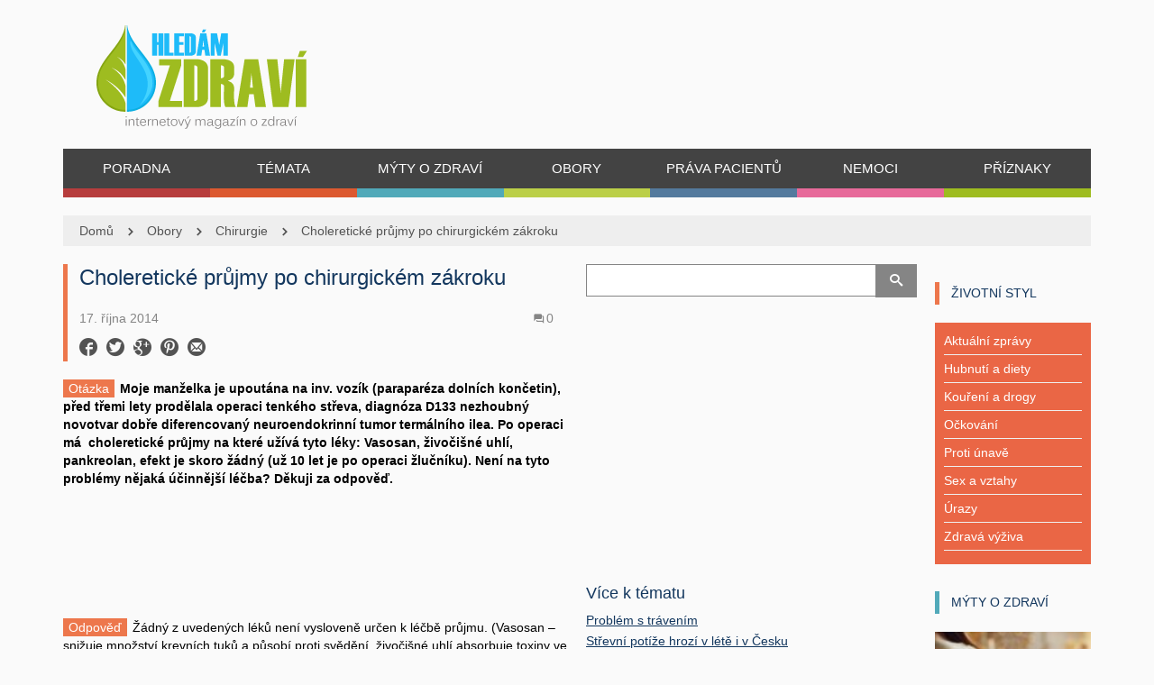

--- FILE ---
content_type: text/html; charset=UTF-8
request_url: https://www.hledamzdravi.cz/cholereticke-prujmy-po-chirurgickem-zakroku/
body_size: 15533
content:

<!doctype html>
<!-- paulirish.com/2008/conditional-stylesheets-vs-css-hacks-answer-neither/ -->
<!--[if lt IE 7]> <html class="no-js ie6 oldie" lang="en"> <![endif]-->
<!--[if IE 7]>    <html class="no-js ie7 oldie" lang="en"> <![endif]-->
<!--[if IE 8]>    <html class="no-js ie8 oldie" lang="en"> <![endif]-->
<!-- Consider adding an manifest.appcache: h5bp.com/d/Offline -->
<!--[if gt IE 8]><!--> <html class="no-js" lang="cs-CZ" prefix="og: http://ogp.me/ns#" > <!--<![endif]-->
    <head>
    <script>
var dataLayer = dataLayer || []; // Google Tag Manager
</script>
        <meta charset="UTF-8">
                <title>Choleretické průjmy po chirurgickém zákroku - Hledám zdraví</title>
                <meta name="viewport" content="width=device-width, initial-scale=1.0, maximum-scale=1.0, user-scalable=0" />
        <!-- Favicon and Feed -->
        <link rel="shortcut icon" type="image/png" href="https://www.hledamzdravi.cz/wp-content/uploads/2014/08/HZ-favicon1.ico">
        <link rel="alternate" type="application/rss+xml" title="Hledám zdraví Feed" href="https://www.hledamzdravi.cz/feed/">
         <!-- version of GoodStore: 0.1 -->        <!-- Enable Startup Image for iOS Home Screen Web App -->
        <meta name="apple-mobile-web-app-capable" content="yes" />
        <meta property='fb:app_id' content=""/>

        <link href='//fonts.googleapis.com/css?family=Lato' rel='stylesheet' type='text/css'>
<link href='//fonts.googleapis.com/css?family=Open+Sans' rel='stylesheet' type='text/css'>
<link href='//fonts.googleapis.com/css?family=Arial' rel='stylesheet' type='text/css'>

<!-- This site is optimized with the Yoast SEO plugin v4.0.2 - https://yoast.com/wordpress/plugins/seo/ -->
<meta name="description" content="Moje manželka je upoutána na inv. vozík (paraparéza dolních končetin), před třemi lety prodělala operaci tenkého střeva, diagnóza D133 nezhoubný novotvar d"/>
<meta name="robots" content="noodp"/>
<link rel="canonical" href="https://www.hledamzdravi.cz/cholereticke-prujmy-po-chirurgickem-zakroku/" />
<meta property="og:locale" content="cs_CZ" />
<meta property="og:type" content="article" />
<meta property="og:title" content="Choleretické průjmy po chirurgickém zákroku - Hledám zdraví" />
<meta property="og:description" content="Moje manželka je upoutána na inv. vozík (paraparéza dolních končetin), před třemi lety prodělala operaci tenkého střeva, diagnóza D133 nezhoubný novotvar d" />
<meta property="og:url" content="https://www.hledamzdravi.cz/cholereticke-prujmy-po-chirurgickem-zakroku/" />
<meta property="og:site_name" content="Hledám zdraví" />
<meta property="article:section" content="Chirurgie" />
<meta property="article:published_time" content="2014-10-17T16:07:06+00:00" />
<meta property="article:modified_time" content="2015-01-14T12:36:28+00:00" />
<meta property="og:updated_time" content="2015-01-14T12:36:28+00:00" />
<!-- / Yoast SEO plugin. -->

<link rel='dns-prefetch' href='//s.w.org' />
<link rel="alternate" type="application/rss+xml" title="Hledám zdraví &raquo; RSS zdroj" href="https://www.hledamzdravi.cz/feed/" />
<link rel="alternate" type="application/rss+xml" title="Hledám zdraví &raquo; RSS komentářů" href="https://www.hledamzdravi.cz/comments/feed/" />
<link rel="alternate" type="application/rss+xml" title="Hledám zdraví &raquo; RSS komentářů pro Choleretické průjmy po chirurgickém zákroku" href="https://www.hledamzdravi.cz/cholereticke-prujmy-po-chirurgickem-zakroku/feed/" />
		<script type="text/javascript">
			window._wpemojiSettings = {"baseUrl":"https:\/\/s.w.org\/images\/core\/emoji\/2.2.1\/72x72\/","ext":".png","svgUrl":"https:\/\/s.w.org\/images\/core\/emoji\/2.2.1\/svg\/","svgExt":".svg","source":{"concatemoji":"https:\/\/www.hledamzdravi.cz\/wp-includes\/js\/wp-emoji-release.min.js?ver=4.7.18"}};
			!function(a,b,c){function d(a){var b,c,d,e,f=String.fromCharCode;if(!k||!k.fillText)return!1;switch(k.clearRect(0,0,j.width,j.height),k.textBaseline="top",k.font="600 32px Arial",a){case"flag":return k.fillText(f(55356,56826,55356,56819),0,0),!(j.toDataURL().length<3e3)&&(k.clearRect(0,0,j.width,j.height),k.fillText(f(55356,57331,65039,8205,55356,57096),0,0),b=j.toDataURL(),k.clearRect(0,0,j.width,j.height),k.fillText(f(55356,57331,55356,57096),0,0),c=j.toDataURL(),b!==c);case"emoji4":return k.fillText(f(55357,56425,55356,57341,8205,55357,56507),0,0),d=j.toDataURL(),k.clearRect(0,0,j.width,j.height),k.fillText(f(55357,56425,55356,57341,55357,56507),0,0),e=j.toDataURL(),d!==e}return!1}function e(a){var c=b.createElement("script");c.src=a,c.defer=c.type="text/javascript",b.getElementsByTagName("head")[0].appendChild(c)}var f,g,h,i,j=b.createElement("canvas"),k=j.getContext&&j.getContext("2d");for(i=Array("flag","emoji4"),c.supports={everything:!0,everythingExceptFlag:!0},h=0;h<i.length;h++)c.supports[i[h]]=d(i[h]),c.supports.everything=c.supports.everything&&c.supports[i[h]],"flag"!==i[h]&&(c.supports.everythingExceptFlag=c.supports.everythingExceptFlag&&c.supports[i[h]]);c.supports.everythingExceptFlag=c.supports.everythingExceptFlag&&!c.supports.flag,c.DOMReady=!1,c.readyCallback=function(){c.DOMReady=!0},c.supports.everything||(g=function(){c.readyCallback()},b.addEventListener?(b.addEventListener("DOMContentLoaded",g,!1),a.addEventListener("load",g,!1)):(a.attachEvent("onload",g),b.attachEvent("onreadystatechange",function(){"complete"===b.readyState&&c.readyCallback()})),f=c.source||{},f.concatemoji?e(f.concatemoji):f.wpemoji&&f.twemoji&&(e(f.twemoji),e(f.wpemoji)))}(window,document,window._wpemojiSettings);
		</script>
		<style type="text/css">
img.wp-smiley,
img.emoji {
	display: inline !important;
	border: none !important;
	box-shadow: none !important;
	height: 1em !important;
	width: 1em !important;
	margin: 0 .07em !important;
	vertical-align: -0.1em !important;
	background: none !important;
	padding: 0 !important;
}
</style>
<link rel='stylesheet' id='contact-form-7-css'  href='https://www.hledamzdravi.cz/wp-content/plugins/contact-form-7/includes/css/styles.css?ver=4.6' type='text/css' media='all' />
<link rel='stylesheet' id='tablepress-default-css'  href='https://www.hledamzdravi.cz/wp-content/plugins/tablepress/css/default.min.css?ver=1.7' type='text/css' media='all' />
<link rel='stylesheet' id='style-css'  href='https://www.hledamzdravi.cz/wp-content/themes/gdaynews-child/style.css?ver=4.7.18' type='text/css' media='all' />
<link rel='stylesheet' id='template-css'  href='https://www.hledamzdravi.cz/wp-content/themes/gdaynews/css/template.css?ver=1769561000' type='text/css' media='all' />
<link rel='stylesheet' id='custom-pages-css'  href='https://www.hledamzdravi.cz/wp-content/themes/gdaynews/css/custom-pages.css?ver=1769561000' type='text/css' media='all' />
<link rel='stylesheet' id='themeoptions-css'  href='https://www.hledamzdravi.cz/wp-content/themes/gdaynews/css/themeoptions.css?ver=1769561000' type='text/css' media='all' />
<script type='text/javascript' src='https://www.hledamzdravi.cz/wp-includes/js/jquery/jquery.js?ver=1.12.4'></script>
<script type='text/javascript' src='https://www.hledamzdravi.cz/wp-includes/js/jquery/jquery-migrate.min.js?ver=1.4.1'></script>
<link rel='https://api.w.org/' href='https://www.hledamzdravi.cz/wp-json/' />
<link rel="EditURI" type="application/rsd+xml" title="RSD" href="https://www.hledamzdravi.cz/xmlrpc.php?rsd" />
<link rel="wlwmanifest" type="application/wlwmanifest+xml" href="https://www.hledamzdravi.cz/wp-includes/wlwmanifest.xml" /> 
<meta name="generator" content="WordPress 4.7.18" />
<link rel='shortlink' href='https://www.hledamzdravi.cz/?p=9174' />
<link rel="alternate" type="application/json+oembed" href="https://www.hledamzdravi.cz/wp-json/oembed/1.0/embed?url=https%3A%2F%2Fwww.hledamzdravi.cz%2Fcholereticke-prujmy-po-chirurgickem-zakroku%2F" />
<link rel="alternate" type="text/xml+oembed" href="https://www.hledamzdravi.cz/wp-json/oembed/1.0/embed?url=https%3A%2F%2Fwww.hledamzdravi.cz%2Fcholereticke-prujmy-po-chirurgickem-zakroku%2F&#038;format=xml" />
<!--[if lt IE 9]><link rel="stylesheet" href="https://www.hledamzdravi.cz/wp-content/themes/gdaynews/css/ie.css"><script src="http://html5shim.googlecode.com/svn/trunk/html5.js"></script><![endif]--><style>.section-name a {text-decoration: none;}
.section-name a:hover {text-decoration: underline;}
.section-name a:visited {color: #13375e;}
.more-text a {text-decoration: underline;}
.perex p {font-weight: bold;}
.entry-content p a {color: #428bca !important;}
.entry-content p a:hover {text-decoration: underline;}
.box2 {margin-top: -10px; margin-bottom: 20px;}</style><style type="text/css" media="screen"></style>    </head>

    
    <body class="post-template-default single single-post postid-9174 single-format-standard fullwidth hide-sliders cat-default"   itemtype="http://schema.org/Review" itemscope  >
    <!-- Google Tag Manager -->
<noscript><iframe src="//www.googletagmanager.com/ns.html?id=GTM-WFS524"
height="0" width="0" style="display:none;visibility:hidden"></iframe></noscript>
<script>(function(w,d,s,l,i){w[l]=w[l]||[];w[l].push({'gtm.start':
new Date().getTime(),event:'gtm.js'});var f=d.getElementsByTagName(s)[0],
j=d.createElement(s),dl=l!='dataLayer'?'&l='+l:'';j.async=true;j.src=
'//www.googletagmanager.com/gtm.js?id='+i+dl;f.parentNode.insertBefore(j,f);
})(window,document,'script','dataLayer','GTM-WFS524');</script>
<!-- End Google Tag Manager -->
    
        <div class="body-content">
            <div id="container" class="container" role="document">

                <!-- Start the template box -->
                <div id="template-box row">
                    <!-- Row for blog navigation -->

                    
                    
                    
                    <div id="leaderbord">
                        <div class="row-fullwidth">
                            
                        </div>
                    </div>

                    <div id="header">
                        <div class="row-fullwidth">
                            <div class="row">
    <div class="col-lg-12 header-logo">
        <div class="row">
            <div class="col-lg-4 col-md-4 col-sm-6">
                                <h1>
                    <a href="https://www.hledamzdravi.cz" title="Hledám zdraví">
                        <img class="template-logo" src="https://www.hledamzdravi.cz/wp-content/uploads/2014/08/logoHZ-docasne-4_21.png">
                    </a>
                </h1>
            </div>
            <div class="col-lg-8 col-md-8 col-sm-6">
                <div class="header-banner ccb-banner" data-position="hz_new_header">
                    
<div align="center"><!-- id=3610 --><!-- Kontextová reklama Sklik -->
<div id="sklikReklama_47747"></div>
<script>
	var sklikData = { elm: "sklikReklama_47747", zoneId: "47747", w: 728, h: 90 };
</script>
<script src="//c.imedia.cz/js/script.js"></script></div>
                </div>
            </div>
        </div>

        <div class="row">
            <div class="col-lg-12">
                <nav class="top-bar top-bar-jw" role="navigation">
                    <section>
                        <div id="jaw-menu" class="jaw-menu-bar"><ul class="top-nav"><li id="menu-item-7452" class="menu-item menu-item-type-taxonomy menu-item-object-category current-post-ancestor current-menu-parent current-post-parent menu-item-7452 jaw-menu-item-depth-0 no-dropdown cat-red cols-count-1 jaw-menu-item-dropdown"><a class="" href="https://www.hledamzdravi.cz/poradna/"><span class="jaw-menu-submenu-icon icon-arrow-right-gs" aria-hidden="true"></span><span class="jaw-menu-icon " aria-hidden="true"></span><span class="jaw-menu-href-title">Poradna</span></a></li>
<li id="menu-item-9565" class="menu-item menu-item-type-taxonomy menu-item-object-category menu-item-has-children menu-item-9565 jaw-menu-item-depth-0 has-dropdown cat-orange cols-count-1 jaw-menu-item-dropdown"><a class="" href="https://www.hledamzdravi.cz/zivotni-styl/"><span class="jaw-menu-submenu-icon icon-arrow-right-gs" aria-hidden="true"></span><span class="jaw-menu-icon " aria-hidden="true"></span><span class="jaw-menu-href-title">Témata</span></a>
<ul class="sub-menu">
	<li id="menu-item-9566" class="menu-item menu-item-type-taxonomy menu-item-object-category menu-item-9566 jaw-menu-item-depth-1 no-dropdown cat-orange cols-count-1 jaw-menu-item-dropdown"><a class="" href="https://www.hledamzdravi.cz/zivotni-styl/antikoncepce/"><span class="jaw-menu-submenu-icon icon-arrow-right-gs" aria-hidden="true"></span><span class="jaw-menu-icon " aria-hidden="true"></span><span class="jaw-menu-href-title">Antikoncepce</span></a></li>
	<li id="menu-item-9567" class="menu-item menu-item-type-taxonomy menu-item-object-category menu-item-9567 jaw-menu-item-depth-1 no-dropdown cat-orange cols-count-1 jaw-menu-item-dropdown"><a class="" href="https://www.hledamzdravi.cz/zivotni-styl/hubnuti-a-diety/"><span class="jaw-menu-submenu-icon icon-arrow-right-gs" aria-hidden="true"></span><span class="jaw-menu-icon " aria-hidden="true"></span><span class="jaw-menu-href-title">Hubnutí a diety</span></a></li>
	<li id="menu-item-9568" class="menu-item menu-item-type-taxonomy menu-item-object-category menu-item-9568 jaw-menu-item-depth-1 no-dropdown cat-orange cols-count-1 jaw-menu-item-dropdown"><a class="" href="https://www.hledamzdravi.cz/zivotni-styl/koureni-a-drogy/"><span class="jaw-menu-submenu-icon icon-arrow-right-gs" aria-hidden="true"></span><span class="jaw-menu-icon " aria-hidden="true"></span><span class="jaw-menu-href-title">Kouření a drogy</span></a></li>
	<li id="menu-item-9569" class="menu-item menu-item-type-taxonomy menu-item-object-category menu-item-9569 jaw-menu-item-depth-1 no-dropdown cat-orange cols-count-1 jaw-menu-item-dropdown"><a class="" href="https://www.hledamzdravi.cz/zivotni-styl/nespavost/"><span class="jaw-menu-submenu-icon icon-arrow-right-gs" aria-hidden="true"></span><span class="jaw-menu-icon " aria-hidden="true"></span><span class="jaw-menu-href-title">Nespavost</span></a></li>
	<li id="menu-item-9570" class="menu-item menu-item-type-taxonomy menu-item-object-category menu-item-9570 jaw-menu-item-depth-1 no-dropdown cat-orange cols-count-1 jaw-menu-item-dropdown"><a class="" href="https://www.hledamzdravi.cz/zivotni-styl/ockovani/"><span class="jaw-menu-submenu-icon icon-arrow-right-gs" aria-hidden="true"></span><span class="jaw-menu-icon " aria-hidden="true"></span><span class="jaw-menu-href-title">Očkování</span></a></li>
	<li id="menu-item-9571" class="menu-item menu-item-type-taxonomy menu-item-object-category menu-item-9571 jaw-menu-item-depth-1 no-dropdown cat-orange cols-count-1 jaw-menu-item-dropdown"><a class="" href="https://www.hledamzdravi.cz/zivotni-styl/proti-unave/"><span class="jaw-menu-submenu-icon icon-arrow-right-gs" aria-hidden="true"></span><span class="jaw-menu-icon " aria-hidden="true"></span><span class="jaw-menu-href-title">Proti únavě</span></a></li>
	<li id="menu-item-9572" class="menu-item menu-item-type-taxonomy menu-item-object-category menu-item-9572 jaw-menu-item-depth-1 no-dropdown cat-orange cols-count-1 jaw-menu-item-dropdown"><a class="" href="https://www.hledamzdravi.cz/zivotni-styl/sex-a-vztahy/"><span class="jaw-menu-submenu-icon icon-arrow-right-gs" aria-hidden="true"></span><span class="jaw-menu-icon " aria-hidden="true"></span><span class="jaw-menu-href-title">Sex a vztahy</span></a></li>
	<li id="menu-item-9573" class="menu-item menu-item-type-taxonomy menu-item-object-category menu-item-9573 jaw-menu-item-depth-1 no-dropdown cat-lime cols-count-1 jaw-menu-item-dropdown"><a class="" href="https://www.hledamzdravi.cz/zivotni-styl/urazy/"><span class="jaw-menu-submenu-icon icon-arrow-right-gs" aria-hidden="true"></span><span class="jaw-menu-icon " aria-hidden="true"></span><span class="jaw-menu-href-title">Úrazy</span></a></li>
	<li id="menu-item-9574" class="menu-item menu-item-type-taxonomy menu-item-object-category menu-item-9574 jaw-menu-item-depth-1 no-dropdown cat-orange cols-count-1 jaw-menu-item-dropdown"><a class="" href="https://www.hledamzdravi.cz/zivotni-styl/zdrava-vyziva/"><span class="jaw-menu-submenu-icon icon-arrow-right-gs" aria-hidden="true"></span><span class="jaw-menu-icon " aria-hidden="true"></span><span class="jaw-menu-href-title">Zdravá výživa</span></a></li>
</ul>
</li>
<li id="menu-item-8245" class="menu-item menu-item-type-taxonomy menu-item-object-category menu-item-8245 jaw-menu-item-depth-0 no-dropdown cat-cyan cols-count-1 jaw-menu-item-dropdown"><a class="" href="https://www.hledamzdravi.cz/myty-o-zdravi/"><span class="jaw-menu-submenu-icon icon-arrow-right-gs" aria-hidden="true"></span><span class="jaw-menu-icon " aria-hidden="true"></span><span class="jaw-menu-href-title">Mýty o zdraví</span></a></li>
<li id="menu-item-9553" class="menu-item menu-item-type-taxonomy menu-item-object-category current-post-ancestor menu-item-has-children menu-item-9553 jaw-menu-item-depth-0 has-dropdown cat-lime cols-count-1 jaw-menu-item-dropdown"><a class="" href="https://www.hledamzdravi.cz/obory/"><span class="jaw-menu-submenu-icon icon-arrow-right-gs" aria-hidden="true"></span><span class="jaw-menu-icon " aria-hidden="true"></span><span class="jaw-menu-href-title">Obory</span></a>
<ul class="sub-menu">
	<li id="menu-item-10094" class="menu-item menu-item-type-taxonomy menu-item-object-category menu-item-10094 jaw-menu-item-depth-1 no-dropdown cat-default cols-count-1 jaw-menu-item-dropdown"><a class="" href="https://www.hledamzdravi.cz/obory/alergologie/"><span class="jaw-menu-submenu-icon icon-arrow-right-gs" aria-hidden="true"></span><span class="jaw-menu-icon " aria-hidden="true"></span><span class="jaw-menu-href-title">Alergologie</span></a></li>
	<li id="menu-item-9554" class="menu-item menu-item-type-taxonomy menu-item-object-category menu-item-9554 jaw-menu-item-depth-1 no-dropdown cat-lime cols-count-1 jaw-menu-item-dropdown"><a class="" href="https://www.hledamzdravi.cz/obory/angiologie/"><span class="jaw-menu-submenu-icon icon-arrow-right-gs" aria-hidden="true"></span><span class="jaw-menu-icon " aria-hidden="true"></span><span class="jaw-menu-href-title">Angiologie</span></a></li>
	<li id="menu-item-9555" class="menu-item menu-item-type-taxonomy menu-item-object-category menu-item-9555 jaw-menu-item-depth-1 no-dropdown cat-lime cols-count-1 jaw-menu-item-dropdown"><a class="" href="https://www.hledamzdravi.cz/obory/dermatologie/"><span class="jaw-menu-submenu-icon icon-arrow-right-gs" aria-hidden="true"></span><span class="jaw-menu-icon " aria-hidden="true"></span><span class="jaw-menu-href-title">Dermatologie</span></a></li>
	<li id="menu-item-9556" class="menu-item menu-item-type-taxonomy menu-item-object-category menu-item-9556 jaw-menu-item-depth-1 no-dropdown template cols-count-1 jaw-menu-item-dropdown"><a class="" href="https://www.hledamzdravi.cz/obory/esteticka-medicina/"><span class="jaw-menu-submenu-icon icon-arrow-right-gs" aria-hidden="true"></span><span class="jaw-menu-icon " aria-hidden="true"></span><span class="jaw-menu-href-title">Estetická medicína</span></a></li>
	<li id="menu-item-9557" class="menu-item menu-item-type-taxonomy menu-item-object-category menu-item-9557 jaw-menu-item-depth-1 no-dropdown cat-lime cols-count-1 jaw-menu-item-dropdown"><a class="" href="https://www.hledamzdravi.cz/obory/gynekologie/"><span class="jaw-menu-submenu-icon icon-arrow-right-gs" aria-hidden="true"></span><span class="jaw-menu-icon " aria-hidden="true"></span><span class="jaw-menu-href-title">Gynekologie</span></a></li>
	<li id="menu-item-10095" class="menu-item menu-item-type-taxonomy menu-item-object-category current-post-ancestor current-menu-parent current-post-parent menu-item-10095 jaw-menu-item-depth-1 no-dropdown cat-default cols-count-1 jaw-menu-item-dropdown"><a class="" href="https://www.hledamzdravi.cz/obory/chirurgie/"><span class="jaw-menu-submenu-icon icon-arrow-right-gs" aria-hidden="true"></span><span class="jaw-menu-icon " aria-hidden="true"></span><span class="jaw-menu-href-title">Chirurgie</span></a></li>
	<li id="menu-item-9558" class="menu-item menu-item-type-taxonomy menu-item-object-category menu-item-9558 jaw-menu-item-depth-1 no-dropdown cat-lime cols-count-1 jaw-menu-item-dropdown"><a class="" href="https://www.hledamzdravi.cz/obory/kardiologie/"><span class="jaw-menu-submenu-icon icon-arrow-right-gs" aria-hidden="true"></span><span class="jaw-menu-icon " aria-hidden="true"></span><span class="jaw-menu-href-title">Kardiologie</span></a></li>
	<li id="menu-item-10607" class="menu-item menu-item-type-taxonomy menu-item-object-category menu-item-10607 jaw-menu-item-depth-1 no-dropdown cat-default cols-count-1 jaw-menu-item-dropdown"><a class="" href="https://www.hledamzdravi.cz/obory/neurologie/"><span class="jaw-menu-submenu-icon icon-arrow-right-gs" aria-hidden="true"></span><span class="jaw-menu-icon " aria-hidden="true"></span><span class="jaw-menu-href-title">Neurologie</span></a></li>
	<li id="menu-item-9559" class="menu-item menu-item-type-taxonomy menu-item-object-category menu-item-9559 jaw-menu-item-depth-1 no-dropdown cat-lime cols-count-1 jaw-menu-item-dropdown"><a class="" href="https://www.hledamzdravi.cz/obory/oftalmologie/"><span class="jaw-menu-submenu-icon icon-arrow-right-gs" aria-hidden="true"></span><span class="jaw-menu-icon " aria-hidden="true"></span><span class="jaw-menu-href-title">Oftalmologie</span></a></li>
	<li id="menu-item-9560" class="menu-item menu-item-type-taxonomy menu-item-object-category menu-item-9560 jaw-menu-item-depth-1 no-dropdown cat-darkgreen cols-count-1 jaw-menu-item-dropdown"><a class="" href="https://www.hledamzdravi.cz/obory/onkologie/"><span class="jaw-menu-submenu-icon icon-arrow-right-gs" aria-hidden="true"></span><span class="jaw-menu-icon " aria-hidden="true"></span><span class="jaw-menu-href-title">Onkologie</span></a></li>
	<li id="menu-item-10608" class="menu-item menu-item-type-taxonomy menu-item-object-category menu-item-10608 jaw-menu-item-depth-1 no-dropdown cat-default cols-count-1 jaw-menu-item-dropdown"><a class="" href="https://www.hledamzdravi.cz/obory/ortopedie/"><span class="jaw-menu-submenu-icon icon-arrow-right-gs" aria-hidden="true"></span><span class="jaw-menu-icon " aria-hidden="true"></span><span class="jaw-menu-href-title">Ortopedie</span></a></li>
	<li id="menu-item-9561" class="menu-item menu-item-type-taxonomy menu-item-object-category menu-item-9561 jaw-menu-item-depth-1 no-dropdown cat-lime cols-count-1 jaw-menu-item-dropdown"><a class="" href="https://www.hledamzdravi.cz/obory/pediatrie/"><span class="jaw-menu-submenu-icon icon-arrow-right-gs" aria-hidden="true"></span><span class="jaw-menu-icon " aria-hidden="true"></span><span class="jaw-menu-href-title">Pediatrie</span></a></li>
	<li id="menu-item-9562" class="menu-item menu-item-type-taxonomy menu-item-object-category menu-item-9562 jaw-menu-item-depth-1 no-dropdown cat-lime cols-count-1 jaw-menu-item-dropdown"><a class="" href="https://www.hledamzdravi.cz/obory/psychologie/"><span class="jaw-menu-submenu-icon icon-arrow-right-gs" aria-hidden="true"></span><span class="jaw-menu-icon " aria-hidden="true"></span><span class="jaw-menu-href-title">Psychologie</span></a></li>
	<li id="menu-item-9563" class="menu-item menu-item-type-taxonomy menu-item-object-category menu-item-9563 jaw-menu-item-depth-1 no-dropdown cat-lime cols-count-1 jaw-menu-item-dropdown"><a class="" href="https://www.hledamzdravi.cz/obory/revmatologie/"><span class="jaw-menu-submenu-icon icon-arrow-right-gs" aria-hidden="true"></span><span class="jaw-menu-icon " aria-hidden="true"></span><span class="jaw-menu-href-title">Revmatologie</span></a></li>
	<li id="menu-item-10096" class="menu-item menu-item-type-taxonomy menu-item-object-category menu-item-10096 jaw-menu-item-depth-1 no-dropdown cat-default cols-count-1 jaw-menu-item-dropdown"><a class="" href="https://www.hledamzdravi.cz/obory/stomatologie/"><span class="jaw-menu-submenu-icon icon-arrow-right-gs" aria-hidden="true"></span><span class="jaw-menu-icon " aria-hidden="true"></span><span class="jaw-menu-href-title">Stomatologie</span></a></li>
	<li id="menu-item-9564" class="menu-item menu-item-type-taxonomy menu-item-object-category menu-item-9564 jaw-menu-item-depth-1 no-dropdown cat-lime cols-count-1 jaw-menu-item-dropdown"><a class="" href="https://www.hledamzdravi.cz/obory/urologie/"><span class="jaw-menu-submenu-icon icon-arrow-right-gs" aria-hidden="true"></span><span class="jaw-menu-icon " aria-hidden="true"></span><span class="jaw-menu-href-title">Urologie</span></a></li>
</ul>
</li>
<li id="menu-item-7453" class="menu-item menu-item-type-taxonomy menu-item-object-category menu-item-7453 jaw-menu-item-depth-0 no-dropdown cat-darkblue cols-count-1 jaw-menu-item-dropdown"><a class="" href="https://www.hledamzdravi.cz/prava-pacientu/"><span class="jaw-menu-submenu-icon icon-arrow-right-gs" aria-hidden="true"></span><span class="jaw-menu-icon " aria-hidden="true"></span><span class="jaw-menu-href-title">Práva pacientů</span></a></li>
<li id="menu-item-7450" class="menu-item menu-item-type-custom menu-item-object-custom menu-item-7450 jaw-menu-item-depth-0 no-dropdown cat-pink cols-count-1 jaw-menu-item-dropdown"><a class="" href="/nemoci/"><span class="jaw-menu-submenu-icon icon-arrow-right-gs" aria-hidden="true"></span><span class="jaw-menu-icon " aria-hidden="true"></span><span class="jaw-menu-href-title">Nemoci</span></a></li>
<li id="menu-item-7449" class="menu-item menu-item-type-custom menu-item-object-custom menu-item-7449 jaw-menu-item-depth-0 no-dropdown cat-green cols-count-1 jaw-menu-item-dropdown"><a class="" href="/priznaky/"><span class="jaw-menu-submenu-icon icon-arrow-right-gs" aria-hidden="true"></span><span class="jaw-menu-icon " aria-hidden="true"></span><span class="jaw-menu-href-title">Příznaky</span></a></li>
<div class="clear"></div></ul></div><!--                        
						<div class="clear"></div>

                        <div class="header-social-icons">
                          <ul>
                            <li class="fa">
                              <a href="https://www.facebook.com/Hledamzdravi?fref=ts" target="_blank" title="Facebook"></a>
                            </li>
                            <li class="gp">
                              <a href="https://plus.google.com/u/0/+HledamzdraviCz/posts" target="_blank" title="Google+"></a>
                            </li>
                          </ul>
                        </div>
-->						
                    </section>
                </nav>
            </div>
        </div>

    </div>
</div>
                        </div>
                            <div class="row-fullwidth">
        <div class="page-title">
            <div class="fullwidth-block row">
                <div class="col-lg-12 row-breadcrumbs">            
                    <span class="breadcrumb" itemtype="http://data-vocabulary.org/Breadcrumb"><a href="https://www.hledamzdravi.cz" itemprop="url"><span itemprop="title">Domů</span></a><a href="https://www.hledamzdravi.cz/obory/">Obory</a><a href="https://www.hledamzdravi.cz/obory/chirurgie/">Chirurgie</a><a href="https://www.hledamzdravi.cz/cholereticke-prujmy-po-chirurgickem-zakroku/">Choleretické průjmy po chirurgickém zákroku</a>                </div>
            </div>    
        </div>                          
    </div>
                    </div>
                    <!-- Row for main content area -->
                    
                    <div id="main" class="row desc-header title-">
                        
<!-- Row for main content area -->
<div id="content" class="col-12 col-sm-0 col-md-6 col-lg-6 right1_right2_sidebar" role="main">
    <div class="row post-box builder-section">
      <!-- google_ad_section_start -->
      <!-- Sklik-kontext-start -->
        
<article  class="sidebar content col-12 col-sm-12 col-lg-12 post-9174 post type-post status-publish format-standard hentry category-chirurgie category-poradna" id="post-9174">

    

    <!-- Image / video / gallery -->
    
    <div class="entry-content no-thumbnail">
        <div class="post-content-header">

            <header>
                <div class="row section-header box">
                    <div class="col-lg-12 col-sm-12 col-md-12">
                        <div class="section_bar_1">
                            <h1 class="section-name">Choleretické průjmy po chirurgickém zákroku</h1>
                        </div>
                    </div>
                </div>
            </header>

            <div class="content-metadata">
                <ul class="blog-meta-info-top">

                                            <li class="post-meta-date">
                            17. října 2014                        </li>
                    
                    
                                            <li class="post-meta-comments">
                            <a href="https://www.hledamzdravi.cz/cholereticke-prujmy-po-chirurgickem-zakroku/#comments"><i class="icon-bubbles5"></i><span>0</span></a>                        </li>
                                    </ul>
            </div>

            <div class="content-metadata-share">
                
                        <div class="post-meta-share">

                                                        <ul class="socialshare-icon">
                                                                    <li>
                                        <a class="link-facebook" target="_blank" href="https://www.facebook.com/sharer/sharer.php?u=https%3A%2F%2Fwww.hledamzdravi.cz%2Fcholereticke-prujmy-po-chirurgickem-zakroku%2F&t=Choleretick%C3%A9+pr%C5%AFjmy+po+chirurgick%C3%A9m+z%C3%A1kroku">
                                            <span class="icon-facebook4"></span>
                                        </a>
                                    </li>
                                                                                                    <li>
                                        <a class="link-twitter" target="_blank" href="https://twitter.com/intent/tweet?original_referer=https%3A%2F%2Fwww.hledamzdravi.cz%2Fcholereticke-prujmy-po-chirurgickem-zakroku%2F&text=Choleretick%C3%A9+pr%C5%AFjmy+po+chirurgick%C3%A9m+z%C3%A1kroku&url=https%3A%2F%2Fwww.hledamzdravi.cz%2Fcholereticke-prujmy-po-chirurgickem-zakroku%2F">
                                            <span class="icon-twitter3"></span>
                                        </a>
                                    </li>
                                                                                                    <li>
                                        <a class="link-google" target="_blank" href="https://plus.google.com/share?url=https%3A%2F%2Fwww.hledamzdravi.cz%2Fcholereticke-prujmy-po-chirurgickem-zakroku%2F">
                                            <span class="icon-google-plus4"></span>
                                        </a>
                                    </li>
                                                                                                    <li>
                                        <a class="link-pinterest" target="_blank" href="http://www.pinterest.com/pin/create/button/?url=https%3A%2F%2Fwww.hledamzdravi.cz%2Fcholereticke-prujmy-po-chirurgickem-zakroku%2F&media=&description=">
                                            <span class="icon-pinterest"></span>
                                        </a>
                                    </li>
                                                                                                    <li>
                                        <a class="link-email" target="_blank" href="mailto:youremail@addresshere.com?subject=Choleretick%C3%A9+pr%C5%AFjmy+po+chirurgick%C3%A9m+z%C3%A1kroku&body= https%3A%2F%2Fwww.hledamzdravi.cz%2Fcholereticke-prujmy-po-chirurgickem-zakroku%2F">
                                            <span class="icon-mail4 "></span>
                                        </a>
                                    </li>
                                                            </div>
                                </div>

        </div>

                                    <div class="perex no-thumbnail">

                        <span class="poradna-otazka">Otázka</span>
                        <p>Moje manželka je upoutána na inv. vozík (paraparéza dolních končetin), před třemi lety prodělala operaci tenkého střeva, diagnóza D133 nezhoubný novotvar dobře diferencovaný neuroendokrinní tumor termálního ilea. Po operaci má  choleretické průjmy na které užívá tyto léky: Vasosan, živočišné uhlí, pankreolan, efekt je skoro žádný (už 10 let je po operaci žlučníku). Není na tyto problémy nějaká účinnější léčba? Děkuji za odpověď.</p>
            </div>


            <div class="clear"></div>

            
<article id="post-9174"  class="element post-banner col-lg-12 content-full-banner-all-web post-9174 post type-post status-publish format-standard hentry category-chirurgie category-poradna"   
         sort_name="choleretické průjmy po chirurgickém zákroku"  
         sort_date="2014-10-17 16:07:06"  
         sort_popular="0"
         sort_category="">
    <div class="box ">        

        
<div align="center"><!-- id=3045 --><ins class="adsbygoogle"
   style="display:inline-block;min-width:200px;max-width:600px;width:100%;height:80px"
   data-ad-client="ca-pub-2826757030954706"
   data-ad-slot="7466208706"></ins>
<script async src="//pagead2.googlesyndication.com/pagead/js/adsbygoogle.js"></script>
<script>(adsbygoogle = window.adsbygoogle || []).push({});</script></div>

    </div>
</article>


            <div class="clear"></div>

            <div  class="more-text">
                                <span class="poradna-otazka">Odpověď</span>
                                <p><span id="more-9174"></span></p>
<p>Žádný z uvedených léků není vysloveně určen k léčbě průjmu. (Vasosan &#8211; snižuje množství krevních tuků a působí proti svědění, živočišné uhlí absorbuje toxiny ve střevě, pankreolan obsahuje trávicí enzymy).</p>
<p>Protože o celkovém stavu Vaší manželky téměř nic nevím kromě toho, že je po dvou operacích, netroufnu si radit, abych jí neublížila.</p>
<p>Obecně: proti průjmu působí celkem šetrně Imodium, vhodné je užívat i probiotika (lactobacily v kapslích), možností je více. Poraďte se s ošetřujícím lékařem.</p>
        </div>

            <div class="clear"></div>

            
    
<article id="post-9174"  class="element post-banner col-lg-12 content-full-banner-all-web_2 post-9174 post type-post status-publish format-standard hentry category-chirurgie category-poradna"   

         sort_name="choleretické průjmy po chirurgickém zákroku"  
         sort_date="2014-10-17 16:07:06"  
         sort_popular="0"
         sort_category="">

</article>

<!--<div class="box box2">-->
<div class="box">
		
<div style="clear: both; font-size: 1px;"></div>
         
<div align="center"><!-- id=3064 --><script async src="https://pagead2.googlesyndication.com/pagead/js/adsbygoogle.js"></script>
<ins class="adsbygoogle"
     style="display:block"
     data-ad-format="fluid"
     data-ad-layout-key="-gn-3o+ea-3c-to"
     data-ad-client="ca-pub-2826757030954706"
     data-ad-slot="9138674608"></ins>
<script>
     (adsbygoogle = window.adsbygoogle || []).push({});
</script></div>
<div style="clear: both; font-size: 1px;"></div>		
 </div>  
            <div class="clear"></div>

        <!-- Dokumenty -->
        
        <!-- nemoci -->
                        <!-- nemoci -->
    </div>

    
    <div class="clear"></div>

    
    <!--<nav id="nav-single">
        <span class="nav-previous"><a href="https://www.hledamzdravi.cz/polovina-pripadu-rakoviny-mocoveho-mechyre-je-zpusobena-kourenim/" rel="prev"><i class="icon-arrow-left2"></i> Předcházející</a></span>
        <span class="nav-next"><a href="https://www.hledamzdravi.cz/hlasite-projevy-podbrisku/" rel="next">Následující <i class="icon-arrow-right3"></i></a></span>
    </nav>
    <div class="clear"></div>-->

        
</article>
        <!--Sklik-kontext-stop -->
        <!-- google_ad_section_end -->        
    </div><!-- End Content row -->
</div>

        <aside id="right1-sidebar" class="col-12 col-sm-8 col-md-4 col-lg-4 sidebar" role="complementary"> <!-- Start Sidebar -->
            <div class="sidebar-box">
                <article id="search-8" class="widget widget_search"><form role="search" method="get" id="searchform" action="https://www.hledamzdravi.cz/">
    <div class="search-box">		
        <div class="search-input">
            <input type="text" value="" name="s" id="s" placeholder="">
        </div>

        <div class="search-button">
            <button type="submit" id="searchsubmit" value="" class=""><span></span></button>
        </div>
    </div>
</form></article>
<div class="row section-header space">
    <div class="col-lg-12 col-sm-12 col-md-12">
        <div class="section_bar_space">
            <h3 style="" class="section-name">
            </h3>
        </div>
    </div>
</div>

<article id="jwccbbannerwidget-12" class="widget jwCCBBannerWidget">
<div align="center"><!-- id=3055 --><script async src="https://pagead2.googlesyndication.com/pagead/js/adsbygoogle.js"></script>
<!-- HZ-HP-levy sloupec -->
<ins class="adsbygoogle"
     style="display:block"
     data-ad-client="ca-pub-2826757030954706"
     data-ad-slot="8017088640"
     data-ad-format="auto"
     data-full-width-responsive="true"></ins>
<script>
     (adsbygoogle = window.adsbygoogle || []).push({});
</script></div>
</article><article id="jwmoreinfowidget-2" class="widget jwMoreinfoWidget">
<!-- souvisejici clanky -->

<h4>Více k tématu</h4>
<ul class="related articles">
    <li><h2><a href="https://www.hledamzdravi.cz/problem-s-travenim/">Problém s trávením</a></h2></li><li><h2><a href="https://www.hledamzdravi.cz/strevni-potize-hrozi-v-lete-i-v-cesku/">Střevní potíže hrozí v létě i v Česku</a></h2></li><li><h2><a href="https://www.hledamzdravi.cz/prujem-u-deti/">Průjem u dětí</a></h2></li><li><h2><a href="https://www.hledamzdravi.cz/prujem/">Průjem </a></h2></li><li><h2><a href="https://www.hledamzdravi.cz/domaci-lekarnicka/">Domácí lékárnička</a></h2></li><li><h2><a href="https://www.hledamzdravi.cz/lekari-radi-jak-se-v-lete-vyhnout-prujmum/">Lékaři radí, jak se v létě vyhnout průjmům</a></h2></li><li><h2><a href="https://www.hledamzdravi.cz/letni-otrava/">Letní otrava</a></h2></li><li><h2><a href="https://www.hledamzdravi.cz/prujmova-onemocneni/">Průjmová onemocnění</a></h2></li><li><h2><a href="https://www.hledamzdravi.cz/nepodcenujte-dusledky-prujmovych-onemocneni/">Nepodceňujte důsledky průjmových onemocnění</a></h2></li><li><h2><a href="https://www.hledamzdravi.cz/na-dovolenou-do-ciziny-krome-slivovice-take-probiotika/">Na dovolenou do ciziny kromě slivovice také probiotika</a></h2></li></ul>
<!-- konec souvisejici clanky -->

<h4>Související nemoci</h4>
<ul class="related">
    <li><a href="https://www.hledamzdravi.cz/nemoci/prujem-2/">Průjem</a></li></ul>

<h4>Související příznaky</h4>
<ul class="related">
    <li><a href="https://www.hledamzdravi.cz/priznaky/prujem/">Průjem</a></li></ul>
<h4>Související systémy</h4>
<ul class="related">
    <li><a href="https://www.hledamzdravi.cz/systemy/choroby-traviciho-ustroji/">Choroby trávicího ústrojí</a></li><li><a href="https://www.hledamzdravi.cz/systemy/choroby-caste-v-detskem-veku/">Choroby časté v dětském věku</a></li></ul>
</article><article id="jwblogwidget-14" class="widget jwBlogWidget cat-red"><div class="row section-header bar_type_3">
    <div class="col-lg-12 col-sm-12 col-md-12">
        <div class="section_bar_3">
            <h3 style="" class="section-name">Poradna</h3>
        </div>
    </div>
</div>


    <div class="row blog-top-image">
        <div class="col-12 col-sm-12 col-lg-12">
                                    
            
            <a  href="http://www.hledamzdravi.cz/poradna/">
                <img src="https://www.hledamzdravi.cz/wp-content/uploads/2014/08/Poradna-uvod.jpg">
            </a>
                    </div>
    </div>
    
<div class="row">
    <article id="post-17709"  class="element  col-lg-12 content-simple format-standart post-17709 post type-post status-publish format-standard has-post-thumbnail hentry category-aktuality category-poradna category-psychologie"   
         sort_name="bolest v srdci: jak ji překonat?"  
         sort_date="2023-09-19 10:50:43" 
         sort_rating="-100" 
         sort_popular="0"
         sort_category="aktuality">
    <div class="box ">
        <div class="content-box">
            <header>
                <h2>
                    <a href="https://www.hledamzdravi.cz/bolest-v-srdci-jak-ji-prekonat/" class="post_name">Bolest v srdci: Jak ji překonat?</a>
                </h2>

                                <div class="clear"></div>
            </header>    
            <p> 
                V průběhu života prožíváme různé emocionální stavy. Zatímco pozitivní emoce nás naplňují radostí, ty nega ..            </p>            
        </div>        
    </div>

    <div class="blog-item-separator"></div>

</article>

<article id="post-17512"  class="element  col-lg-12 content-simple format-standart post-17512 post type-post status-publish format-standard has-post-thumbnail hentry category-aktuality category-poradna category-zivotni-styl"   
         sort_name="lipedém: tuk, který bolí, ale který lze i úspěšně léčit"  
         sort_date="2023-06-17 08:55:11" 
         sort_rating="-100" 
         sort_popular="0"
         sort_category="aktuality">
    <div class="box ">
        <div class="content-box">
            <header>
                <h2>
                    <a href="https://www.hledamzdravi.cz/lipedem-tuk-ktery-boli-ale-ktery-lze-i-uspesne-lecit/" class="post_name">Lipedém: Tuk, který bolí, ale který lze i úspěšně léčit</a>
                </h2>

                                <div class="clear"></div>
            </header>    
            <p> 
                Onemocnění, které postihuje pouze ženy. Pacientky jej nazývají „tuk, který bolí“. Problém, který bez léka ..            </p>            
        </div>        
    </div>

    <div class="blog-item-separator"></div>

</article>

<article id="post-17416"  class="element  col-lg-12 content-simple format-standart post-17416 post type-post status-publish format-standard has-post-thumbnail hentry category-aktuality category-obory category-pneumologie category-poradna"   
         sort_name="pacienti s chopn mají v krvi příliš oxidu uhličitého, s léčbou pomůže speci .."  
         sort_date="2023-04-25 10:48:18" 
         sort_rating="-100" 
         sort_popular="0"
         sort_category="aktuality">
    <div class="box ">
        <div class="content-box">
            <header>
                <h2>
                    <a href="https://www.hledamzdravi.cz/pacienti-s-chopn-maji-v-krvi-prilis-oxidu-uhliciteho-s-lecbou-pomuze-specialni-pristroj/" class="post_name">Pacienti s CHOPN mají v krvi příliš oxidu uhličitého, s léčbou pomůže speci ..</a>
                </h2>

                                <div class="clear"></div>
            </header>    
            <p> 
                Malátnost, poruchy srdečního rytmu, nebo dokonce smrt – to všechno může způsobit zvýšená koncentrace oxid ..            </p>            
        </div>        
    </div>

    <div class="blog-item-separator"></div>

</article>

<article id="post-17381"  class="element  col-lg-12 content-simple format-standart post-17381 post type-post status-publish format-standard has-post-thumbnail hentry category-aktuality category-alergologie category-poradna"   
         sort_name="nikl coby alergen může způsobit ekzém, astma či průjem"  
         sort_date="2023-04-02 09:37:02" 
         sort_rating="-100" 
         sort_popular="0"
         sort_category="aktuality">
    <div class="box ">
        <div class="content-box">
            <header>
                <h2>
                    <a href="https://www.hledamzdravi.cz/nikl-coby-alergen-muze-zpusobit-ekzem-astma-ci-prujem/" class="post_name">Nikl coby alergen může způsobit ekzém, astma či průjem</a>
                </h2>

                                <div class="clear"></div>
            </header>    
            <p> 
                Nepříjemné svědění, zarudlá pokožka, mokvající puchýřky. Alergie na nikl se však zdaleka nemusí projevit ..            </p>            
        </div>        
    </div>

    <div class="blog-item-separator"></div>

</article>

<article id="post-17373"  class="element  col-lg-12 content-simple format-standart post-17373 post type-post status-publish format-standard has-post-thumbnail hentry category-aktuality category-fyziologie category-ortopedie category-poradna category-zivotni-styl"   
         sort_name="pozor na sedavé zaměstnání, trápí záda i křečové žíly"  
         sort_date="2023-03-29 08:55:05" 
         sort_rating="-100" 
         sort_popular="0"
         sort_category="aktuality">
    <div class="box ">
        <div class="content-box">
            <header>
                <h2>
                    <a href="https://www.hledamzdravi.cz/pozor-na-sedave-zamestnani-trapi-zada-i-krecove-zily/" class="post_name">Pozor na sedavé zaměstnání, trápí záda i křečové žíly</a>
                </h2>

                                <div class="clear"></div>
            </header>    
            <p> 
                Mnoho lidí svůj pracovní den doslova „prosedí“. Sedavé zaměstnání ale sebou přináší mnoho zdravotních riz ..            </p>            
        </div>        
    </div>

    <div class="blog-item-separator"></div>

</article>


    
</div>

</article><article id="tab_posts-4" class="widget tab_post_widget"><div class="jaw-tabs colored">
        
        <div class="row section-header box"><div class="col-lg-12 col-sm-12 col-md-12"><div class="section_bar_1"><h3 style="" class="section-name">Nejnovější komentáře</h3>
                </div>
                    </div>
</div>    
        
    <div class="tab-content" >
                
            
                                                            <div class="tab-pane fade active in" id="tab_recent_comments_2">
                                                                                                                <div class="tab-post-row">
                                    <div class="tab-post-widget-img">
                                        <a href="https://www.hledamzdravi.cz/startuje-unikatni-seznamka-pro-handicapovane/#comment-356">
                                                                                        <img src="https://www.hledamzdravi.cz/wp-content/themes/gdaynews/images/comment-avatar.png">
                                        </a>
                                    </div>
                                    <div class="tab-post-widget-content">
                                        <h3>
                                            <a href="https://www.hledamzdravi.cz/startuje-unikatni-seznamka-pro-handicapovane/#comment-356">
                                                                                                    Zdravím, také bych se rád seznámil z někým za účelem početí bílého dítě. Jsem he ...                                                                                            </a>
                                        </h3>
                                        <div class="tab-comment-meta-data">
                                            <div class="comment-author">Zdenek</div>
                                            <div class="comment-date">25. 10. 2022 </div>
                                            <div class="clear"></div>
                                        </div>
                                    </div>                                    
                                    <div class="clear"></div>
                                </div>
                                                            <div class="tab-post-row">
                                    <div class="tab-post-widget-img">
                                        <a href="https://www.hledamzdravi.cz/menierova-choroba-tema-mesice-nemoci-organu-hlavy/#comment-355">
                                                                                        <img src="https://www.hledamzdravi.cz/wp-content/themes/gdaynews/images/comment-avatar.png">
                                        </a>
                                    </div>
                                    <div class="tab-post-widget-content">
                                        <h3>
                                            <a href="https://www.hledamzdravi.cz/menierova-choroba-tema-mesice-nemoci-organu-hlavy/#comment-355">
                                                                                                    Od roku 2014 mám diagnostikovanou nemoc Meniér
občas mám neskutečné točení v hl ...                                                                                            </a>
                                        </h3>
                                        <div class="tab-comment-meta-data">
                                            <div class="comment-author">Zuzana Větrovcová</div>
                                            <div class="comment-date">15. 10. 2022 </div>
                                            <div class="clear"></div>
                                        </div>
                                    </div>                                    
                                    <div class="clear"></div>
                                </div>
                                                            <div class="tab-post-row">
                                    <div class="tab-post-widget-img">
                                        <a href="https://www.hledamzdravi.cz/startuje-unikatni-seznamka-pro-handicapovane/#comment-354">
                                                                                        <img src="https://www.hledamzdravi.cz/wp-content/themes/gdaynews/images/comment-avatar.png">
                                        </a>
                                    </div>
                                    <div class="tab-post-widget-content">
                                        <h3>
                                            <a href="https://www.hledamzdravi.cz/startuje-unikatni-seznamka-pro-handicapovane/#comment-354">
                                                                                                    Ahoj se Karolína a chtela bych se seznámit jsem po krvácení do mozku a mám probl ...                                                                                            </a>
                                        </h3>
                                        <div class="tab-comment-meta-data">
                                            <div class="comment-author">Karolina</div>
                                            <div class="comment-date">18. 8. 2022 </div>
                                            <div class="clear"></div>
                                        </div>
                                    </div>                                    
                                    <div class="clear"></div>
                                </div>
                                                            <div class="tab-post-row">
                                    <div class="tab-post-widget-img">
                                        <a href="https://www.hledamzdravi.cz/ruka-noha-usta/#comment-353">
                                                                                        <img src="https://www.hledamzdravi.cz/wp-content/themes/gdaynews/images/comment-avatar.png">
                                        </a>
                                    </div>
                                    <div class="tab-post-widget-content">
                                        <h3>
                                            <a href="https://www.hledamzdravi.cz/ruka-noha-usta/#comment-353">
                                                                                                    Dobrý den,  máte pravdu.Podle fotek má holčička neštovice, paní je ve stresu a v ...                                                                                            </a>
                                        </h3>
                                        <div class="tab-comment-meta-data">
                                            <div class="comment-author">Lída</div>
                                            <div class="comment-date">15. 8. 2022 </div>
                                            <div class="clear"></div>
                                        </div>
                                    </div>                                    
                                    <div class="clear"></div>
                                </div>
                                                            <div class="tab-post-row">
                                    <div class="tab-post-widget-img">
                                        <a href="https://www.hledamzdravi.cz/startuje-unikatni-seznamka-pro-handicapovane/#comment-352">
                                                                                        <img src="https://www.hledamzdravi.cz/wp-content/themes/gdaynews/images/comment-avatar.png">
                                        </a>
                                    </div>
                                    <div class="tab-post-widget-content">
                                        <h3>
                                            <a href="https://www.hledamzdravi.cz/startuje-unikatni-seznamka-pro-handicapovane/#comment-352">
                                                                                                    Pozdrav z lázní Ti Fando posílám 
Renča                                                                                            </a>
                                        </h3>
                                        <div class="tab-comment-meta-data">
                                            <div class="comment-author">Renata</div>
                                            <div class="comment-date">1. 7. 2022 </div>
                                            <div class="clear"></div>
                                        </div>
                                    </div>                                    
                                    <div class="clear"></div>
                                </div>
                                                    </div>
                    
                      


                                            </div>
                    </article>
<div class="row section-header space">
    <div class="col-lg-12 col-sm-12 col-md-12">
        <div class="section_bar_space">
            <h3 style="" class="section-name">
            </h3>
        </div>
    </div>
</div>

<article id="jwccbbannerwidget-17" class="widget jwCCBBannerWidget">
<div align="center"><!-- id=4877 --><!-- Kontextová reklama Sklik -->
<div id="sklikReklama_48002"></div>
<script>
	var sklikData = { elm: "sklikReklama_48002", zoneId: "48002", w: 300, h: 300 };
</script>
<script src="//c.imedia.cz/js/script.js"></script></div>
</article>            </div>
        </aside><!-- End Sidebar -->
                <aside id="right2-sidebar" class="col-12 col-sm-4 col-md-2 col-lg-2 sidebar" role="complementary"> <!-- Start Sidebar -->
            <div class="sidebar-box">
                
<div class="row section-header space">
    <div class="col-lg-12 col-sm-12 col-md-12">
        <div class="section_bar_space">
            <h3 style="" class="section-name">
            </h3>
        </div>
    </div>
</div>

<article id="jwccbbannerwidget-21" class="widget jwCCBBannerWidget">
</article><article id="nav_menu-8" class="widget widget_nav_menu"><div class="row section-header box"><div class="col-lg-12 col-sm-12 col-md-12"><div class="section_bar_1"><h3 style="" class="section-name">Životní styl</h3>
                </div>
                    </div>
</div><div class="menu-menu-zivotni-styl-v-kategorii-container"><ul id="menu-menu-zivotni-styl-v-kategorii" class="menu"><li id="menu-item-14431" class="menu-item menu-item-type-taxonomy menu-item-object-category menu-item-14431"><a href="https://www.hledamzdravi.cz/zivotni-styl/aktualni-zpravy/">Aktuální zprávy</a></li>
<li id="menu-item-8394" class="menu-item menu-item-type-taxonomy menu-item-object-category menu-item-8394"><a href="https://www.hledamzdravi.cz/zivotni-styl/hubnuti-a-diety/">Hubnutí a diety</a></li>
<li id="menu-item-8395" class="menu-item menu-item-type-taxonomy menu-item-object-category menu-item-8395"><a href="https://www.hledamzdravi.cz/zivotni-styl/koureni-a-drogy/">Kouření a drogy</a></li>
<li id="menu-item-8397" class="menu-item menu-item-type-taxonomy menu-item-object-category menu-item-8397"><a href="https://www.hledamzdravi.cz/zivotni-styl/ockovani/">Očkování</a></li>
<li id="menu-item-8398" class="menu-item menu-item-type-taxonomy menu-item-object-category menu-item-8398"><a href="https://www.hledamzdravi.cz/zivotni-styl/proti-unave/">Proti únavě</a></li>
<li id="menu-item-8399" class="menu-item menu-item-type-taxonomy menu-item-object-category menu-item-8399"><a href="https://www.hledamzdravi.cz/zivotni-styl/sex-a-vztahy/">Sex a vztahy</a></li>
<li id="menu-item-8820" class="menu-item menu-item-type-taxonomy menu-item-object-category menu-item-8820"><a href="https://www.hledamzdravi.cz/zivotni-styl/urazy/">Úrazy</a></li>
<li id="menu-item-8400" class="menu-item menu-item-type-taxonomy menu-item-object-category menu-item-8400"><a href="https://www.hledamzdravi.cz/zivotni-styl/zdrava-vyziva/">Zdravá výživa</a></li>
</ul></div></article><article id="jwblogwidget-9" class="widget jwBlogWidget cat-cyan"><div class="row section-header box"><div class="col-lg-12 col-sm-12 col-md-12"><div class="section_bar_1"><h3 style="" class="section-name">Mýty o zdraví</h3>
                </div>
                    </div>
</div>


<div class="row">
    
<article id="post-18656"  class="element col-lg-3 content-images-small format- cat-blue post-18656 post type-post status-publish format-standard has-post-thumbnail hentry category-aktuality category-myty-o-zdravi category-zajimavosti category-zivotni-styl"   
         sort_name="Česká lékařská společnost: paracetamol v těhotenství je při správném užíván .."  
         sort_date="2025-09-30 07:44:47" 
         sort_rating="-100" 
         sort_popular="0"
         sort_category="aktuality">
    <div class="box ">        

        <div class="content-box">            
                            <div class="image ">
                    <a href="https://www.hledamzdravi.cz/ceska-lekarska-spolecnost-paracetamol-v-tehotenstvi-je-pri-spravnem-uzivani-bezpecny/"  title="Česká lékařská společnost: Paracetamol v těhotenství je při správném užíván .."><img width="135" height="122" src="https://www.hledamzdravi.cz/wp-content/uploads/2025/09/tehotenstvi_brisko_ideogram-135x122.jpeg" class="attachment-element-blog-small size-element-blog-small wp-post-image" alt="" srcset="https://www.hledamzdravi.cz/wp-content/uploads/2025/09/tehotenstvi_brisko_ideogram-135x122.jpeg 135w, https://www.hledamzdravi.cz/wp-content/uploads/2025/09/tehotenstvi_brisko_ideogram-270x244.jpeg 270w" sizes="(max-width: 135px) 100vw, 135px" /></a>                </div>
                        <header>
                <a href="https://www.hledamzdravi.cz/ceska-lekarska-spolecnost-paracetamol-v-tehotenstvi-je-pri-spravnem-uzivani-bezpecny/">
                <div class="content-gradient">
                    <h2>
                        Česká lékařská společnost: Paracetamol v těhotenství je při správném užíván ..                    </h2>
                    <div class="blog-meta-info">
                                            </div>
                </div>
                </a>
            </header>
                        
            <div class="clear"></div>
        </div>
    </div>
</article>
<article id="post-18390"  class="element col-lg-3 content-images-small format- cat-blue post-18390 post type-post status-publish format-standard has-post-thumbnail hentry category-aktuality category-myty-o-zdravi category-zajimavosti category-zivotni-styl"   
         sort_name="až 9 z 10 infekcí krku způsobují viry, na které antibiotika nefungují"  
         sort_date="2025-01-14 15:28:06" 
         sort_rating="-100" 
         sort_popular="0"
         sort_category="aktuality">
    <div class="box ">        

        <div class="content-box">            
                            <div class="image ">
                    <a href="https://www.hledamzdravi.cz/az-9-z-10-infekci-krku-zpusobuji-viry-na-ktere-antibiotika-nefunguji/"  title="Až 9 z 10 infekcí krku způsobují viry, na které antibiotika nefungují"><img width="135" height="122" src="https://www.hledamzdravi.cz/wp-content/uploads/2025/01/antibiotika_leciva_bakterie_rezistence-135x122.jpeg" class="attachment-element-blog-small size-element-blog-small wp-post-image" alt="" srcset="https://www.hledamzdravi.cz/wp-content/uploads/2025/01/antibiotika_leciva_bakterie_rezistence-135x122.jpeg 135w, https://www.hledamzdravi.cz/wp-content/uploads/2025/01/antibiotika_leciva_bakterie_rezistence-270x244.jpeg 270w" sizes="(max-width: 135px) 100vw, 135px" /></a>                </div>
                        <header>
                <a href="https://www.hledamzdravi.cz/az-9-z-10-infekci-krku-zpusobuji-viry-na-ktere-antibiotika-nefunguji/">
                <div class="content-gradient">
                    <h2>
                        Až 9 z 10 infekcí krku způsobují viry, na které antibiotika nefungují                    </h2>
                    <div class="blog-meta-info">
                                            </div>
                </div>
                </a>
            </header>
                        
            <div class="clear"></div>
        </div>
    </div>
</article>
<article id="post-18244"  class="element col-lg-3 content-images-small format- cat-blue post-18244 post type-post status-publish format-standard has-post-thumbnail hentry category-aktuality category-diabetologie category-myty-o-zdravi category-zajimavosti category-zivotni-styl"   
         sort_name="jak nebezpečné mohou být mýty kolující o diabetu?"  
         sort_date="2024-07-27 12:58:00" 
         sort_rating="-100" 
         sort_popular="0"
         sort_category="aktuality">
    <div class="box ">        

        <div class="content-box">            
                            <div class="image ">
                    <a href="https://www.hledamzdravi.cz/jak-nebezpecne-mohou-byt-myty-kolujici-o-diabetu/"  title="Jak nebezpečné mohou být mýty kolující o diabetu?"><img width="135" height="122" src="https://www.hledamzdravi.cz/wp-content/uploads/2024/07/diabetes_cukrovka-135x122.jpg" class="attachment-element-blog-small size-element-blog-small wp-post-image" alt="" srcset="https://www.hledamzdravi.cz/wp-content/uploads/2024/07/diabetes_cukrovka-135x122.jpg 135w, https://www.hledamzdravi.cz/wp-content/uploads/2024/07/diabetes_cukrovka-270x244.jpg 270w" sizes="(max-width: 135px) 100vw, 135px" /></a>                </div>
                        <header>
                <a href="https://www.hledamzdravi.cz/jak-nebezpecne-mohou-byt-myty-kolujici-o-diabetu/">
                <div class="content-gradient">
                    <h2>
                        Jak nebezpečné mohou být mýty kolující o diabetu?                    </h2>
                    <div class="blog-meta-info">
                                            </div>
                </div>
                </a>
            </header>
                        
            <div class="clear"></div>
        </div>
    </div>
</article>
<article id="post-18144"  class="element col-lg-3 content-images-small format- cat-blue post-18144 post type-post status-publish format-standard has-post-thumbnail hentry category-aktuality category-gynekologie category-myty-o-zdravi category-zajimavosti category-zivotni-styl"   
         sort_name="Šest mýtů o umělém oplodnění"  
         sort_date="2024-05-03 10:31:17" 
         sort_rating="-100" 
         sort_popular="0"
         sort_category="aktuality">
    <div class="box ">        

        <div class="content-box">            
                            <div class="image ">
                    <a href="https://www.hledamzdravi.cz/sest-mytu-o-umelem-oplodneni/"  title="Šest mýtů o umělém oplodnění"><img width="135" height="122" src="https://www.hledamzdravi.cz/wp-content/uploads/2024/05/ivf_umele_oplodneni_vajicko_pipeta-135x122.jpg" class="attachment-element-blog-small size-element-blog-small wp-post-image" alt="" srcset="https://www.hledamzdravi.cz/wp-content/uploads/2024/05/ivf_umele_oplodneni_vajicko_pipeta-135x122.jpg 135w, https://www.hledamzdravi.cz/wp-content/uploads/2024/05/ivf_umele_oplodneni_vajicko_pipeta-270x244.jpg 270w" sizes="(max-width: 135px) 100vw, 135px" /></a>                </div>
                        <header>
                <a href="https://www.hledamzdravi.cz/sest-mytu-o-umelem-oplodneni/">
                <div class="content-gradient">
                    <h2>
                        Šest mýtů o umělém oplodnění                    </h2>
                    <div class="blog-meta-info">
                                            </div>
                </div>
                </a>
            </header>
                        
            <div class="clear"></div>
        </div>
    </div>
</article>
    
</div>

</article><article id="nav_menu-6" class="widget widget_nav_menu"><div class="row section-header box"><div class="col-lg-12 col-sm-12 col-md-12"><div class="section_bar_1"><h3 style="" class="section-name">Obory</h3>
                </div>
                    </div>
</div><div class="menu-menu-obory-container"><ul id="menu-menu-obory" class="menu"><li id="menu-item-10097" class="menu-item menu-item-type-taxonomy menu-item-object-category menu-item-10097"><a href="https://www.hledamzdravi.cz/obory/alergologie/">Alergologie</a></li>
<li id="menu-item-8872" class="menu-item menu-item-type-taxonomy menu-item-object-category menu-item-8872"><a href="https://www.hledamzdravi.cz/obory/angiologie/">Angiologie</a></li>
<li id="menu-item-7531" class="menu-item menu-item-type-taxonomy menu-item-object-category menu-item-7531"><a href="https://www.hledamzdravi.cz/obory/dermatologie/">Dermatologie</a></li>
<li id="menu-item-8247" class="menu-item menu-item-type-taxonomy menu-item-object-category menu-item-8247"><a href="https://www.hledamzdravi.cz/obory/esteticka-medicina/">Estetická medicína</a></li>
<li id="menu-item-7532" class="menu-item menu-item-type-taxonomy menu-item-object-category menu-item-7532"><a href="https://www.hledamzdravi.cz/obory/gynekologie/">Gynekologie</a></li>
<li id="menu-item-10098" class="menu-item menu-item-type-taxonomy menu-item-object-category current-post-ancestor current-menu-parent current-post-parent menu-item-10098"><a href="https://www.hledamzdravi.cz/obory/chirurgie/">Chirurgie</a></li>
<li id="menu-item-7533" class="menu-item menu-item-type-taxonomy menu-item-object-category menu-item-7533"><a href="https://www.hledamzdravi.cz/obory/kardiologie/">Kardiologie</a></li>
<li id="menu-item-10605" class="menu-item menu-item-type-taxonomy menu-item-object-category menu-item-10605"><a href="https://www.hledamzdravi.cz/obory/neurologie/">Neurologie</a></li>
<li id="menu-item-8248" class="menu-item menu-item-type-taxonomy menu-item-object-category menu-item-8248"><a href="https://www.hledamzdravi.cz/obory/oftalmologie/">Oftalmologie</a></li>
<li id="menu-item-8243" class="menu-item menu-item-type-taxonomy menu-item-object-category menu-item-8243"><a href="https://www.hledamzdravi.cz/obory/onkologie/">Onkologie</a></li>
<li id="menu-item-10606" class="menu-item menu-item-type-taxonomy menu-item-object-category menu-item-10606"><a href="https://www.hledamzdravi.cz/obory/ortopedie/">Ortopedie</a></li>
<li id="menu-item-8249" class="menu-item menu-item-type-taxonomy menu-item-object-category menu-item-8249"><a href="https://www.hledamzdravi.cz/obory/psychologie/">Psychologie</a></li>
<li id="menu-item-7534" class="menu-item menu-item-type-taxonomy menu-item-object-category menu-item-7534"><a href="https://www.hledamzdravi.cz/obory/revmatologie/">Revmatologie</a></li>
<li id="menu-item-10099" class="menu-item menu-item-type-taxonomy menu-item-object-category menu-item-10099"><a href="https://www.hledamzdravi.cz/obory/stomatologie/">Stomatologie</a></li>
<li id="menu-item-8241" class="menu-item menu-item-type-taxonomy menu-item-object-category menu-item-8241"><a href="https://www.hledamzdravi.cz/obory/urologie/">Urologie</a></li>
</ul></div></article><article id="jwblogwidget-16" class="widget jwBlogWidget cat-default"><div class="row section-header box"><div class="col-lg-12 col-sm-12 col-md-12"><div class="section_bar_1"><h3 style="" class="section-name">Zajímá vás</h3>
                </div>
                    </div>
</div>


<div class="row">
    
<article id="post-18734"  class="element col-lg-12 content-mini format- post-18734 post type-post status-publish format-standard has-post-thumbnail hentry category-aktuality category-hubnuti-a-diety category-zajimavosti category-zivotni-styl"   
         sort_name="Češi znají rizika obezity, často ale spo .."  
         sort_date="2026-01-24 06:03:04" 
         sort_rating="-100" 
         sort_popular="0"
         sort_category="aktuality">
    <div class="box ">        

        <div class="content-box">            
                            <div class="image ">
                    <a href="https://www.hledamzdravi.cz/cesi-znaji-rizika-obezity-casto-ale-spolehaji-na-nefunkcni-metody-lecby/"  title="Češi znají rizika obezity, často ale spo .."><img width="70" height="48" src="https://www.hledamzdravi.cz/wp-content/uploads/2026/01/obezita_obezni_clovek_ideogram-70x48.jpeg" class="attachment-mini size-mini wp-post-image" alt="" srcset="https://www.hledamzdravi.cz/wp-content/uploads/2026/01/obezita_obezni_clovek_ideogram-70x48.jpeg 70w, https://www.hledamzdravi.cz/wp-content/uploads/2026/01/obezita_obezni_clovek_ideogram-300x200.jpeg 300w, https://www.hledamzdravi.cz/wp-content/uploads/2026/01/obezita_obezni_clovek_ideogram-768x512.jpeg 768w, https://www.hledamzdravi.cz/wp-content/uploads/2026/01/obezita_obezni_clovek_ideogram-151x101.jpeg 151w, https://www.hledamzdravi.cz/wp-content/uploads/2026/01/obezita_obezni_clovek_ideogram.jpeg 900w" sizes="(max-width: 70px) 100vw, 70px" /></a>                </div>
                        <header>
                <h2>
                    <a href="https://www.hledamzdravi.cz/cesi-znaji-rizika-obezity-casto-ale-spolehaji-na-nefunkcni-metody-lecby/" class="post_name">Češi znají rizika obezity, často ale spo ..</a>
                </h2>
                <div class="blog-meta-info">
                                            <ul class="blog-meta-info-content">  

                            
                                 

                            
                                                                                        <li class="post-meta-rating rating">
                                                                                <div class="jw-rating-content">
                    <div class="jw-rating-area stars">
                        <div class="jw-ratig-background stars" style="width:-100%"></div>
                    </div>
                </div>
            
              <!-- RATING -->
                                </li>
                            
                        </ul>
                                    </div>
            </header>
                        <div class="clear"></div>
        </div>
    </div>
</article>
<article id="post-18737"  class="element col-lg-12 content-mini format- post-18737 post type-post status-publish format-standard has-post-thumbnail hentry category-aktuality category-stomatologie"   
         sort_name="chcete rovné zuby, ale stydíte se mít „k .."  
         sort_date="2026-01-21 18:54:01" 
         sort_rating="-100" 
         sort_popular="0"
         sort_category="aktuality">
    <div class="box ">        

        <div class="content-box">            
                            <div class="image ">
                    <a href="https://www.hledamzdravi.cz/chcete-rovne-zuby-ale-stydite-se-mit-kovova-usta-keramicka-rovnatka-jsou-odpoved/"  title="Chcete rovné zuby, ale stydíte se mít „k .."><img width="70" height="48" src="https://www.hledamzdravi.cz/wp-content/uploads/2026/01/Zubar-70x48.jpeg" class="attachment-mini size-mini wp-post-image" alt="" srcset="https://www.hledamzdravi.cz/wp-content/uploads/2026/01/Zubar-70x48.jpeg 70w, https://www.hledamzdravi.cz/wp-content/uploads/2026/01/Zubar-300x200.jpeg 300w, https://www.hledamzdravi.cz/wp-content/uploads/2026/01/Zubar-768x512.jpeg 768w, https://www.hledamzdravi.cz/wp-content/uploads/2026/01/Zubar-1024x683.jpeg 1024w, https://www.hledamzdravi.cz/wp-content/uploads/2026/01/Zubar-151x101.jpeg 151w" sizes="(max-width: 70px) 100vw, 70px" /></a>                </div>
                        <header>
                <h2>
                    <a href="https://www.hledamzdravi.cz/chcete-rovne-zuby-ale-stydite-se-mit-kovova-usta-keramicka-rovnatka-jsou-odpoved/" class="post_name">Chcete rovné zuby, ale stydíte se mít „k ..</a>
                </h2>
                <div class="blog-meta-info">
                                            <ul class="blog-meta-info-content">  

                            
                                 

                            
                                                                                        <li class="post-meta-rating rating">
                                                                                <div class="jw-rating-content">
                    <div class="jw-rating-area stars">
                        <div class="jw-ratig-background stars" style="width:-100%"></div>
                    </div>
                </div>
            
              <!-- RATING -->
                                </li>
                            
                        </ul>
                                    </div>
            </header>
                        <div class="clear"></div>
        </div>
    </div>
</article>
<article id="post-18732"  class="element col-lg-12 content-mini format- post-18732 post type-post status-publish format-standard has-post-thumbnail hentry category-aktuality category-zajimavosti category-zivotni-styl"   
         sort_name="spánek jako klíč ke zdravé pleti. co se .."  
         sort_date="2026-01-21 05:57:44" 
         sort_rating="-100" 
         sort_popular="0"
         sort_category="aktuality">
    <div class="box ">        

        <div class="content-box">            
                            <div class="image ">
                    <a href="https://www.hledamzdravi.cz/spanek-jako-klic-ke-zdrave-pleti-co-se-deje-s-pokozkou-kdyz-spime/"  title="Spánek jako klíč ke zdravé pleti. Co se .."><img width="70" height="48" src="https://www.hledamzdravi.cz/wp-content/uploads/2025/04/zena_spanek_ideogram-70x48.jpeg" class="attachment-mini size-mini wp-post-image" alt="" srcset="https://www.hledamzdravi.cz/wp-content/uploads/2025/04/zena_spanek_ideogram-70x48.jpeg 70w, https://www.hledamzdravi.cz/wp-content/uploads/2025/04/zena_spanek_ideogram-300x200.jpeg 300w, https://www.hledamzdravi.cz/wp-content/uploads/2025/04/zena_spanek_ideogram-768x512.jpeg 768w, https://www.hledamzdravi.cz/wp-content/uploads/2025/04/zena_spanek_ideogram-151x101.jpeg 151w, https://www.hledamzdravi.cz/wp-content/uploads/2025/04/zena_spanek_ideogram.jpeg 900w" sizes="(max-width: 70px) 100vw, 70px" /></a>                </div>
                        <header>
                <h2>
                    <a href="https://www.hledamzdravi.cz/spanek-jako-klic-ke-zdrave-pleti-co-se-deje-s-pokozkou-kdyz-spime/" class="post_name">Spánek jako klíč ke zdravé pleti. Co se ..</a>
                </h2>
                <div class="blog-meta-info">
                                            <ul class="blog-meta-info-content">  

                            
                                 

                            
                                                                                        <li class="post-meta-rating rating">
                                                                                <div class="jw-rating-content">
                    <div class="jw-rating-area stars">
                        <div class="jw-ratig-background stars" style="width:-100%"></div>
                    </div>
                </div>
            
              <!-- RATING -->
                                </li>
                            
                        </ul>
                                    </div>
            </header>
                        <div class="clear"></div>
        </div>
    </div>
</article>
<article id="post-18730"  class="element col-lg-12 content-mini format- post-18730 post type-post status-publish format-standard has-post-thumbnail hentry category-aktuality category-gastroenterologie category-zajimavosti category-zivotni-styl"   
         sort_name="střevní mikrobiom je pod neustálým tlake .."  
         sort_date="2026-01-11 19:14:43" 
         sort_rating="-100" 
         sort_popular="0"
         sort_category="aktuality">
    <div class="box ">        

        <div class="content-box">            
                            <div class="image ">
                    <a href="https://www.hledamzdravi.cz/strevni-mikrobiom-je-pod-neustalym-tlakem/"  title="Střevní mikrobiom je pod neustálým tlake .."><img width="70" height="48" src="https://www.hledamzdravi.cz/wp-content/uploads/2025/04/mikrobiom_lidsky_idealizovany_ideogram-70x48.jpeg" class="attachment-mini size-mini wp-post-image" alt="" srcset="https://www.hledamzdravi.cz/wp-content/uploads/2025/04/mikrobiom_lidsky_idealizovany_ideogram-70x48.jpeg 70w, https://www.hledamzdravi.cz/wp-content/uploads/2025/04/mikrobiom_lidsky_idealizovany_ideogram-300x200.jpeg 300w, https://www.hledamzdravi.cz/wp-content/uploads/2025/04/mikrobiom_lidsky_idealizovany_ideogram-768x512.jpeg 768w, https://www.hledamzdravi.cz/wp-content/uploads/2025/04/mikrobiom_lidsky_idealizovany_ideogram-151x101.jpeg 151w, https://www.hledamzdravi.cz/wp-content/uploads/2025/04/mikrobiom_lidsky_idealizovany_ideogram.jpeg 900w" sizes="(max-width: 70px) 100vw, 70px" /></a>                </div>
                        <header>
                <h2>
                    <a href="https://www.hledamzdravi.cz/strevni-mikrobiom-je-pod-neustalym-tlakem/" class="post_name">Střevní mikrobiom je pod neustálým tlake ..</a>
                </h2>
                <div class="blog-meta-info">
                                            <ul class="blog-meta-info-content">  

                            
                                 

                            
                                                                                        <li class="post-meta-rating rating">
                                                                                <div class="jw-rating-content">
                    <div class="jw-rating-area stars">
                        <div class="jw-ratig-background stars" style="width:-100%"></div>
                    </div>
                </div>
            
              <!-- RATING -->
                                </li>
                            
                        </ul>
                                    </div>
            </header>
                        <div class="clear"></div>
        </div>
    </div>
</article>
<article id="post-18727"  class="element col-lg-12 content-mini format- post-18727 post type-post status-publish format-standard has-post-thumbnail hentry category-aktuality category-diabetologie category-zajimavosti category-zivotni-styl"   
         sort_name="sedm tipů, jak zatočit s rozkolísaným cu .."  
         sort_date="2026-01-09 07:01:20" 
         sort_rating="-100" 
         sort_popular="0"
         sort_category="aktuality">
    <div class="box ">        

        <div class="content-box">            
                            <div class="image ">
                    <a href="https://www.hledamzdravi.cz/sedm-tipu-jak-zatocit-s-rozkolisanym-cukrem-po-vanocich/"  title="Sedm tipů, jak zatočit s rozkolísaným cu .."><img width="70" height="48" src="https://www.hledamzdravi.cz/wp-content/uploads/2026/01/cukr_kostka_ideogram-70x48.jpeg" class="attachment-mini size-mini wp-post-image" alt="" srcset="https://www.hledamzdravi.cz/wp-content/uploads/2026/01/cukr_kostka_ideogram-70x48.jpeg 70w, https://www.hledamzdravi.cz/wp-content/uploads/2026/01/cukr_kostka_ideogram-300x200.jpeg 300w, https://www.hledamzdravi.cz/wp-content/uploads/2026/01/cukr_kostka_ideogram-768x512.jpeg 768w, https://www.hledamzdravi.cz/wp-content/uploads/2026/01/cukr_kostka_ideogram-151x101.jpeg 151w, https://www.hledamzdravi.cz/wp-content/uploads/2026/01/cukr_kostka_ideogram.jpeg 900w" sizes="(max-width: 70px) 100vw, 70px" /></a>                </div>
                        <header>
                <h2>
                    <a href="https://www.hledamzdravi.cz/sedm-tipu-jak-zatocit-s-rozkolisanym-cukrem-po-vanocich/" class="post_name">Sedm tipů, jak zatočit s rozkolísaným cu ..</a>
                </h2>
                <div class="blog-meta-info">
                                            <ul class="blog-meta-info-content">  

                            
                                 

                            
                                                                                        <li class="post-meta-rating rating">
                                                                                <div class="jw-rating-content">
                    <div class="jw-rating-area stars">
                        <div class="jw-ratig-background stars" style="width:-100%"></div>
                    </div>
                </div>
            
              <!-- RATING -->
                                </li>
                            
                        </ul>
                                    </div>
            </header>
                        <div class="clear"></div>
        </div>
    </div>
</article>
    
</div>

</article>            </div>
        </aside><!-- End Sidebar -->
        

</div><!-- End Main row -->
<div class="clear"></div>
<footer id="footer" class="" role="contentinfo">

    <div class="row-fullwidth">
        <div class="fullwidth-block row footer-content">
            <div class="col-lg-3 footer-widget-area">
    </div>
<div class="col-lg-3 footer-widget-area">
      
</div>
<div class="col-lg-3 footer-widget-area">
     
</div>
<div class="col-lg-3 footer-widget-area">
     
</div>            
        </div>

                    <div id="copyright" class="fullwidth-block row footer-content">            
                <div class="col-lg-12">
                    <ul>
<li><a href='http://www.ccb.cz/'>CCB</a></li>
<li><a href='http://www.webservis.cz/'>Tvorba webových stránek</a></li>
<li><a href='http://www.jawtemplates.com/wordpress-themes/gday-news-magazine/'>Wordpress Magazine Theme</a></li>
<li><a href='/souteze/'>Soutěže</a></li>
<li><a href='/inzerce/'>Inzerce</a></li>
<li><a href='/kontakt/'>Kontakt</a></li>
<li><a target='_blank' href='https://www.ccb.cz/zasady-ochrany-osobnich-udaju.html'>Zásady ochrany osobních údajů</a></li>
</ul>
<ul>
<li><a href='http://www.ibrno.cz/'>iBrno.cz - Zprávy z Brna</a></li>
<li><a href='http://www.listyjm.cz/'>ListyJM.cz - Listy jižní Moravy</a><li><a href='http://www.vseprozdravi.cz/'>Příznaky, projevy onemocnění a léky</a></li> 
</ul>
Copyright © 2023 www.hledamzdravi.cz - ISSN 2336-5080. Všechna práva vyhrazena.

<a href='http://www.toplist.cz/' target='_top'><img
src='//toplist.cz/dot.asp?id=1676157' border='0' alt='jawtemplates' width='1' height='1'/></a>                </div>
            </div>
        
    </div>



</footer>



</div><!-- End the template box -->

</div><!-- Container End -->


<!-- Prompt IE 6 users to install Chrome Frame. Remove this if you want to support IE 6.
     chromium.org/developers/how-tos/chrome-frame-getting-started -->
<!--[if lt IE 7]>
        <script defer src="//ajax.googleapis.com/ajax/libs/chrome-frame/1.0.3/CFInstall.min.js"></script>
        <script defer>window.attachEvent('onload',function(){CFInstall.check({mode:'overlay'})})</script>
<![endif]-->
    <script type="text/javascript">
        </script>
    <!-- Cookie Consent by https://www.TermsFeed.com -->
<script type='text/javascript' src='//www.termsfeed.com/public/cookie-consent/4.0.0/cookie-consent.js' charset='UTF-8'></script>


<!-- do 2.3.2023: -->
<!--
<script type='text/javascript' charset='UTF-8'>
document.addEventListener('DOMContentLoaded', function () {
cookieconsent.run({'notice_banner_type':'simple','consent_type':'implied','palette':'light','language':'cs','page_load_consent_levels':['strictly-necessary','functionality','tracking','targeting'],'notice_banner_reject_button_hide':false,'preferences_center_close_button_hide':false,'page_refresh_confirmation_buttons':false,'website_name':'www.hledamzdravi.cz','website_privacy_policy_url':'https://www.ccb.cz/zasady-ochrany-osobnich-udaju.html'});
});
</script>
-->
<!-- od 3.3.2023: -->

<!-- Google tag (gtag.js) -->
<script async src="https://www.googletagmanager.com/gtag/js?id=UA-152437-63"></script>
<script>
  window.dataLayer = window.dataLayer || [];
  function gtag(){dataLayer.push(arguments);}
  gtag('js', new Date());

  gtag('config', 'UA-152437-63');
</script>

<noscript>Cookies management by <a href='https://www.termsfeed.com/cookie-consent/' rel='nofollow noopener'>TermsFeed Cookie Consent</a></noscript>
<!-- End Cookie Consent by TermsFeed -->

<!---- Begin Cookie Consent plugin by Silktide - http://silktide.com/cookieconsent 

<script type='text/javascript'>
    window.cookieconsent_options = {'message':'Vážený návštěvníku, tato stránka používá soubory cookies. Prohlížením tohoto webu souhlasíte s využíváním těchto souborů.','dismiss':'Souhlasím','learnMore':'Více informací','link':null,'theme':'light-bottom'};
</script>

<script type='text/javascript' src='//cdnjs.cloudflare.com/ajax/libs/cookieconsent2/1.0.9/cookieconsent.min.js'></script>

---- End Cookie Consent plugin -->
<script type="text/javascript" charset="utf-8">
    var site_url = "https://www.hledamzdravi.cz";
    var rtl = "0";
        var wWidth = jQuery(window).width();

    jQuery(document).ready(function() {
        //  open pinterrest in new tab
        jQuery(".social_button").find('a').attr('target', '_blank');
        //COOKIES for modal   

    });
    /*facebook share (min)*/
    !function(a, b, c) {
        var d, e = a.getElementsByTagName(b)[0];
        a.getElementById(c) || (d = a.createElement(b), d.id = c, d.src = "//connect.facebook.net/en_GB/all.js#xfbml=1", e.parentNode.insertBefore(d, e))
    }(document, "script", "facebook-jssdk");
</script> 


    <script type="text/javascript" charset="utf-8">
        /* twitter share (min)*/
        !function(a, b, c) {
            var d, e = a.getElementsByTagName(b)[0];
            a.getElementById(c) || (d = a.createElement(b), d.id = c, d.src = "//platform.twitter.com/widgets.js", e.parentNode.insertBefore(d, e))
        }(document, "script", "twitter-wjs");
        /*google+ share (min)*/
        window.___gcfg = {lang: "en_GB"}, function() {
            var a = document.createElement("script");
            a.type = "text/javascript", a.async = !0, a.src = "https://apis.google.com/js/plusone.js";
            var b = document.getElementsByTagName("script")[0];
            b.parentNode.insertBefore(a, b)
        }();
    </script> 
    <!-- Linkedin share -->
    <!--<script src="//platform.linkedin.com/in.js" type="text/javascript" async></script>-->
    <!--Vine share-->
    <!--<script async src="//platform.vine.co/static/scripts/embed.js" charset="utf-8"></script>-->

</div>

<script type='text/javascript' src='https://www.hledamzdravi.cz/wp-content/plugins/contact-form-7/includes/js/jquery.form.min.js?ver=3.51.0-2014.06.20'></script>
<script type='text/javascript'>
/* <![CDATA[ */
var _wpcf7 = {"recaptcha":{"messages":{"empty":"Potvr\u010fte pros\u00edm, \u017ee nejste robot."}}};
/* ]]> */
</script>
<script type='text/javascript' src='https://www.hledamzdravi.cz/wp-content/plugins/contact-form-7/includes/js/scripts.js?ver=4.6'></script>
<script type='text/javascript' src='https://www.hledamzdravi.cz/wp-content/themes/gdaynews/js/all.js?ver=1769561000'></script>
<script type='text/javascript' src='https://www.hledamzdravi.cz/wp-content/themes/gdaynews/js/lib/jquery.jawSlider.js?ver=1769561000'></script>
<script type='text/javascript' src='https://www.hledamzdravi.cz/wp-content/themes/gdaynews/js/lib/jquery.jawDoubleSlider.js?ver=1769561000'></script>
<script type='text/javascript' src='https://www.hledamzdravi.cz/wp-content/themes/gdaynews/js/lib/app.js?ver=1769561000'></script>
<script type='text/javascript' src='https://www.hledamzdravi.cz/wp-includes/js/comment-reply.min.js?ver=4.7.18'></script>
<script type='text/javascript' src='https://www.hledamzdravi.cz/wp-includes/js/wp-embed.min.js?ver=4.7.18'></script>

</body>
</html>

--- FILE ---
content_type: text/html; charset=utf-8
request_url: https://www.google.com/recaptcha/api2/aframe
body_size: 266
content:
<!DOCTYPE HTML><html><head><meta http-equiv="content-type" content="text/html; charset=UTF-8"></head><body><script nonce="hTG28VPNcT3D3L8iWcSegg">/** Anti-fraud and anti-abuse applications only. See google.com/recaptcha */ try{var clients={'sodar':'https://pagead2.googlesyndication.com/pagead/sodar?'};window.addEventListener("message",function(a){try{if(a.source===window.parent){var b=JSON.parse(a.data);var c=clients[b['id']];if(c){var d=document.createElement('img');d.src=c+b['params']+'&rc='+(localStorage.getItem("rc::a")?sessionStorage.getItem("rc::b"):"");window.document.body.appendChild(d);sessionStorage.setItem("rc::e",parseInt(sessionStorage.getItem("rc::e")||0)+1);localStorage.setItem("rc::h",'1769561015607');}}}catch(b){}});window.parent.postMessage("_grecaptcha_ready", "*");}catch(b){}</script></body></html>